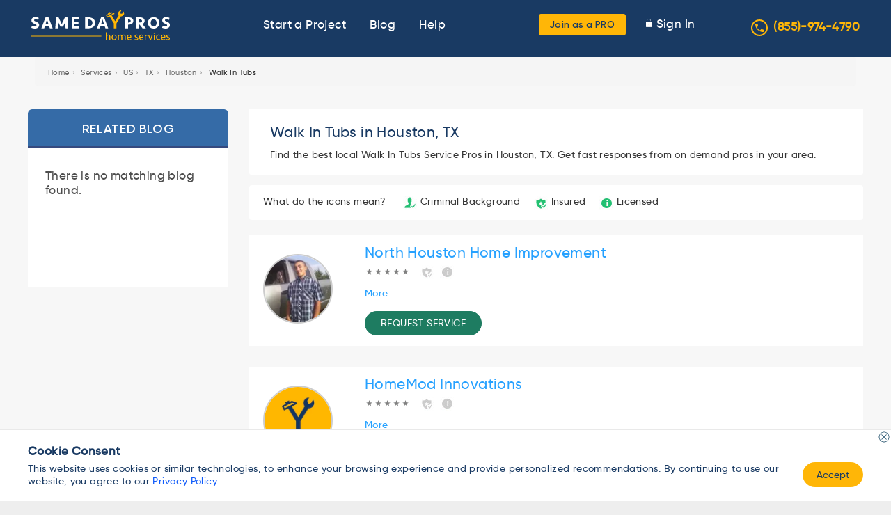

--- FILE ---
content_type: image/svg+xml
request_url: https://www.samedaypros.com/wp-content/themes/samedaypros/assets/images/icons/close-icon.svg
body_size: 39
content:
<?xml version="1.0" ?><!DOCTYPE svg  PUBLIC '-//W3C//DTD SVG 1.1//EN'  'http://www.w3.org/Graphics/SVG/1.1/DTD/svg11.dtd'><svg id="Layer_1" style="enable-background:new 0 0 64 64;" version="1.1" viewBox="0 0 64 64" xml:space="preserve" xmlns="http://www.w3.org/2000/svg" xmlns:xlink="http://www.w3.org/1999/xlink"><style type="text/css">
	.st0{fill:#134563;}
</style><g><g id="Icon-Close-O" transform="translate(378.000000, 278.000000)"><path class="st0" d="M-345.9-222.1c-13.2,0-23.9-10.7-23.9-23.9c0-13.2,10.7-23.9,23.9-23.9     c13.2,0,23.9,10.7,23.9,23.9C-322-232.9-332.7-222.1-345.9-222.1L-345.9-222.1z M-345.9-267.4c-11.7,0-21.3,9.6-21.3,21.3     c0,11.7,9.6,21.3,21.3,21.3s21.3-9.6,21.3-21.3C-324.6-257.8-334.2-267.4-345.9-267.4L-345.9-267.4z" id="Fill-52"/><polyline class="st0" id="Fill-53" points="-356.3,-233.8 -358.2,-235.7 -335.6,-258.3 -333.7,-256.4 -356.3,-233.8    "/><polyline class="st0" id="Fill-54" points="-335.6,-233.8 -358.2,-256.4 -356.3,-258.3 -333.7,-235.7 -335.6,-233.8    "/></g></g></svg>

--- FILE ---
content_type: text/plain; charset=utf-8
request_url: https://ipinfo.io/ip
body_size: -133
content:
3.141.5.47